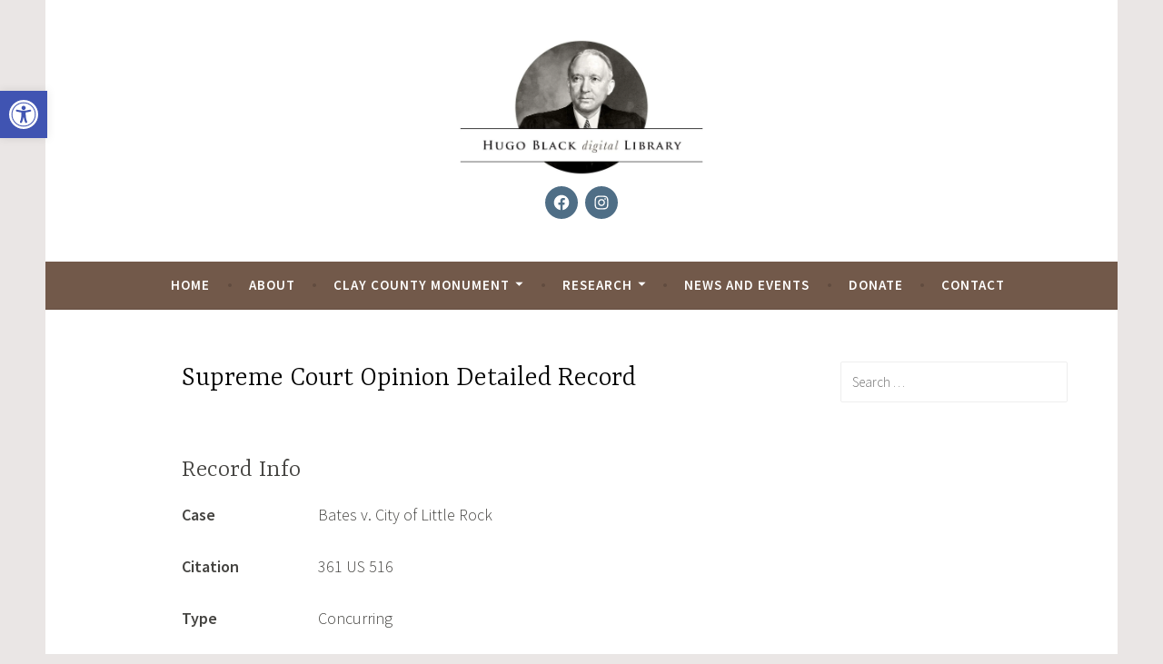

--- FILE ---
content_type: text/css
request_url: https://www.hugoblacklibrary.org/wp-content/plugins/jetpack/jetpack_vendor/automattic/jetpack-classic-theme-helper/src/social-menu/social-menu.css?ver=1.0
body_size: 654
content:
/*--------------------------------------------------------------
Global
--------------------------------------------------------------*/
.jetpack-social-navigation ul {
	display: block;
	margin: 0 0 1.5em;
	padding: 0;
}

.jetpack-social-navigation li {
	display: inline-block;
	margin: 0;
	line-height: 1;
}

.jetpack-social-navigation a {
	border: 0;
	height: 1em;
	text-decoration: none;
	width: 1em;
}

/*--------------------------------------------------------------
SVG
--------------------------------------------------------------*/
.jetpack-social-navigation-svg .icon {
	color: inherit;
	fill: currentColor;
	height: 1em;
	vertical-align: middle;
	width: 1em;
}

/*--------------------------------------------------------------
Genericons
--------------------------------------------------------------*/
.jetpack-social-navigation-genericons a::before {
	-webkit-font-smoothing: antialiased;
	-moz-osx-font-smoothing: grayscale;
	display: inline-block;
	font-family: Genericons;
	font-size: 1em;
	font-style: normal;
	font-weight: 400;
	height: 1em;
	line-height: 1;
	speak: none;
	text-decoration: inherit;
	vertical-align: top;
	width: 1em;

	/* Default */
	content: "\f415";
}

/* Bluesky */
.jetpack-social-navigation-genericons a[href*="bsky.app"]::before {
	content: "\f10f";
}

/* CodePen */
.jetpack-social-navigation-genericons a[href*="codepen.io"]::before {
	content: "\f216";
}

/* Digg */
.jetpack-social-navigation-genericons a[href*="digg.com"]::before {
	content: "\f221";
}

/* Dribbble */
.jetpack-social-navigation-genericons a[href*="dribbble.com"]::before {
	content: "\f201";
}

/* Dropbox */
.jetpack-social-navigation-genericons a[href*="dropbox.com"]::before {
	content: "\f225";
}

/* Email */
.jetpack-social-navigation-genericons a[href*="mailto:"]::before {
	content: "\f410";
}

/* Facebook */
.jetpack-social-navigation-genericons a[href*="facebook.com"]::before {
	content: "\f203";
}

/* Flickr */
.jetpack-social-navigation-genericons a[href*="flickr.com"]::before {
	content: "\f211";
}

/* Foursquare */
.jetpack-social-navigation-genericons a[href*="foursquare.com"]::before {
	content: "\f226";
}

/* GitHub */
.jetpack-social-navigation-genericons a[href*="github.com"]::before {
	content: "\f200";
}

/* Google Plus */
.jetpack-social-navigation-genericons a[href*="plus.google.com"]::before {
	content: "\f206";
}

/* Instagram */
.jetpack-social-navigation-genericons a[href*="instagram.com"]::before {
	content: "\f215";
}

/* LinkedIn */
.jetpack-social-navigation-genericons a[href*="linkedin.com"]::before {
	content: "\f208";
}

/* Nextdoor */
.jetpack-social-navigation-genericons a[href*="nextdoor.com"]::before {
	content: "\f10c";
}

/* Path */
.jetpack-social-navigation-genericons a[href*="path.com"]::before {
	content: "\f219";
}

/* Pinterest */
.jetpack-social-navigation-genericons a[href*="pinterest."]::before {
	content: "\f210";
}

/* Pocket */
.jetpack-social-navigation-genericons a[href*="getpocket.com"]::before {
	content: "\f224";
}

/* Polldaddy */
.jetpack-social-navigation-genericons a[href*="polldaddy.com"]::before {
	content: "\f217";
}

/* Reddit */
.jetpack-social-navigation-genericons a[href*="reddit.com"]::before {
	content: "\f222";
}

/* RSS Feed */
.jetpack-social-navigation-genericons a[href$="/feed/"]::before {
	content: "\f413";
}

/* SMS */
.jetpack-social-navigation-genericons a[href*="sms:"]::before {
	content: "\f110";
}

/* Spotify */
.jetpack-social-navigation-genericons a[href*="spotify.com"]::before {
	content: "\f515";
}

/* StumbleUpon */
.jetpack-social-navigation-genericons a[href*="stumbleupon.com"]::before {
	content: "\f223";
}

/* Threads */
.jetpack-social-navigation-genericons a[href*="threads.net"]::before {
	content: "\f10d";
}

/* Tumblr */
.jetpack-social-navigation-genericons a[href*="tumblr.com"]::before {
	content: "\f214";
}

/* Twitch */
.jetpack-social-navigation-genericons a[href*="twitch.tv"]::before {
	content: "\f516";
}

/* Twitter, X */
.jetpack-social-navigation-genericons a[href*="x.com"]::before,
.jetpack-social-navigation-genericons a[href*="twitter.com"]::before {
	content: "\f202";
}

/* Vimeo */
.jetpack-social-navigation-genericons a[href*="vimeo.com"]::before {
	content: "\f212";
}

/* Vine */
.jetpack-social-navigation-genericons a[href*="vine.co"]::before {
	content: "\f517";
}

/* WordPress */
.jetpack-social-navigation-genericons a[href*="wordpress.com"]::before,
.jetpack-social-navigation-genericons a[href*="wordpress.org"]::before {
	content: "\f205";
}

/* YouTube */
.jetpack-social-navigation-genericons a[href*="youtube.com"]::before {
	content: "\f213";
}


--- FILE ---
content_type: text/css
request_url: https://www.hugoblacklibrary.org/wp-content/plugins/participants-database/css/PDb-custom-print.css?ver=11.4
body_size: -84
content:
@media print {

/* this prevents the search controls from printing */
.pdb-searchform {
	display:none;
}

}

--- FILE ---
content_type: application/javascript
request_url: https://www.hugoblacklibrary.org/wp-content/plugins/participants-database/js/shortcodes.min.js?ver=1.2
body_size: 355
content:
PDbShortcodes=function(a){var d=function(c){if(a(this).hasClass("pdb-disabled"))return c.preventDefault(),!1;a(this).addClass("pdb-disabled");return!0};a.fn.PDb_email_obfuscate=function(){try{var a=jQuery.parseJSON(this.attr("data-email-values"))}catch(b){return}a="".concat(a.name,"@",a.domain);this.attr("href","mailto:"+a).html(a).addClass("obfuscated")};return{init:function(){a("input.pdb-submit").closest("form").submit(d);navigator.cookieEnabled||a("html").addClass("cookies-disabled");a("a.obfuscate[data-email-values]").each(function(){a(this).PDb_email_obfuscate()});
a("[data-before]").each(function(){var b=a(this);b.wrap('<span class="pdb-added-content"></span>');b.before(a("<span />",{html:b.data("before"),class:"pdb-precontent"}))});a("[data-after]").each(function(){var b=a(this);b.wrap('<span class="pdb-added-content"></span>');b.after(a("<span />",{html:b.data("after"),class:"pdb-postcontent"}))});var c=a(".pdb-scroll-to-error .pdb-error, .pdb-thanks.pdb-scroll-to-error").filter(":visible");c.length&&a("body,html").animate({scrollTop:c.offset().top-50},300);
a(".pdb-record input[type=file]").each(function(){var b=a(this);b.prev('input[type=hidden][name="'+b.prop("name")+'"]').val()&&(b.css({color:"transparent"}),b.on("change",function(){b.css({color:"inherit"})}))})}}}(jQuery);jQuery(function(){PDbShortcodes.init()});

--- FILE ---
content_type: application/javascript
request_url: https://www.hugoblacklibrary.org/wp-content/plugins/participants-database/js/otherselect.min.js?ver=0.6
body_size: 489
content:
var PDbOtherSelect=function(d){var e,m=function(a){e="pdbinit"===a.type;a=d(this);var b=a.closest('[class*="-other-control-group"]'),c=b.data("other-name"),f=b.find(".otherfield");g(f);"other"===a.val()?(b.find(".otherselect").attr("name","temp"),f.attr("name",c).select(),h(f)):(b.find(".otherselect").attr("name",c),f.attr("name","temp").val(""))},n=function(){var a=d(this).closest('[class*="-other-control-group"]'),b=a.data("other-name");a.find(".otherfield").attr("name",b);a.find(".otherselect option:selected").removeAttr("selected").end().find(".otherselect option[value=other]").prop("selected",
!0).end().find("select.otherselect").attr("name","temp");return!0},p=function(a){e="pdbinit"===a.type;k(d(this))},q=function(){return l(d(this))},r=function(a){e="pdbinit"===a.type;k(d(this))},t=function(){return l(d(this))},h=function(a){a.data("fieldvalue")&&a.attr("value",a.data("fieldvalue")).val(a.attr("value"))},g=function(a){var b=a.val();""!==b&&(a.attr("data-fieldvalue",b),a.data("fieldvalue",b))},k=function(a){var b=a.closest('[class*="-other-control-group"]'),c=b.data("other-name").replace("[]",
"")+(a.PDb_is_checkbox()?"[other]":"");b=b.find(".otherfield");g(b);a.is(":checked")&&a.hasClass("otherselect")?(h(b),b.attr("name",c),e||b.focus()):b.attr("name","temp").val("")},l=function(a){var b=a.closest('[class*="-other-control-group"]'),c=b.data("other-name");a.is(":focus")&&(a.prop("name",c.replace("[]","")+(a.PDb_is_checkbox()?"[other]":"")),b.find(".otherselect").prop("checked",!0),a.focus());return!0},u=function(){var a=d(this),b=a.find("[name]").first().attr("name"),c=a.find("input.otherfield");
c.length&&(a.data("other-name",b),c.attr("name",c.attr("name").replace(b,"temp")))};d.fn.PDb_is_checkbox=function(){return 0<this.closest('.selectother[class*="checkbox"]').length};return{init:function(){var a=d("div.dropdown-other-control-group"),b=d("div.checkbox-other-control-group"),c=d("div.radio-other-control-group");d("[class*=other-control-group]").each(u);a.on("change pdbinit","select.otherselect",m);a.on("click","input.otherfield",n);a.find(".otherselect").trigger("pdbinit");b.on("change pdbinit",
"input.otherselect",p);b.on("click","input.otherfield",q);b.find(".otherselect").trigger("pdbinit");c.on("change pdbinit",'input[type="radio"]',r);c.on("click","input.otherfield",t);c.find(".otherselect").trigger("pdbinit")}}}(jQuery);jQuery(function(){PDbOtherSelect.init()});